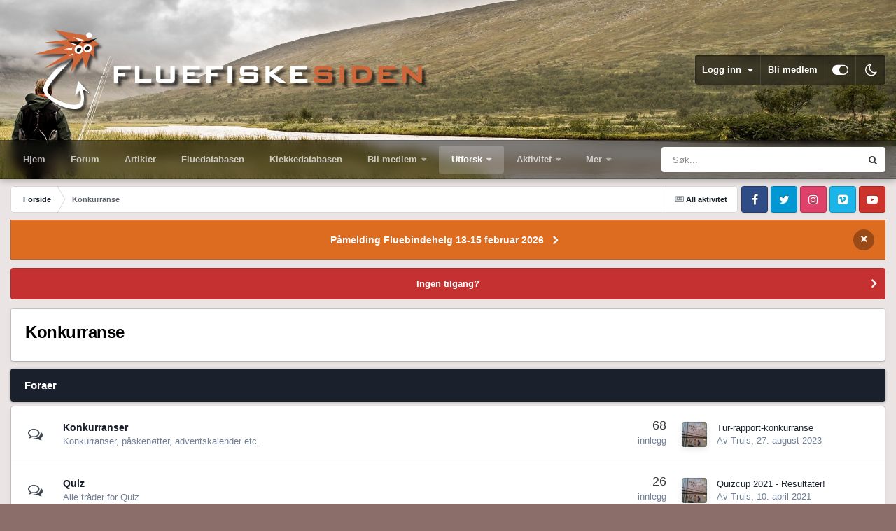

--- FILE ---
content_type: text/html;charset=UTF-8
request_url: https://www.fluefiskesiden.no/forum/index.php?/forum/68-konkurranse/
body_size: 12941
content:
<!DOCTYPE html>
<html id="focus" lang="nb-NO" dir="ltr" 
data-focus-guest
data-focus-group-id='2'
data-focus-theme-id='21'
data-focus-alt-theme='19'
data-focus-navigation='dropdown'

data-focus-bg='1'




data-focus-scheme='light'

data-focus-cookie='21'

data-focus-userlinks='border'
data-focus-post='margin'
data-focus-post-header='border-v'
data-focus-post-controls='transparent buttons'
data-focus-blocks='pages sectiontitle'
data-focus-ui="new-badge transparent-ficon guest-alert" data-globaltemplate="4.7.12">
	<head>
		<meta charset="utf-8">
        
		<title>Konkurranse - Fluefiskesiden</title>
		
			<!-- Global site tag (gtag.js) - Google Analytics -->
<script async src="https://www.googletagmanager.com/gtag/js?id=G-NBRY2EXZ0L"></script>
<script>
  window.dataLayer = window.dataLayer || [];
  function gtag(){dataLayer.push(arguments);}
  gtag('js', new Date());

  gtag('config', 'G-NBRY2EXZ0L');
</script>
<script>
  (function(i,s,o,g,r,a,m){i['GoogleAnalyticsObject']=r;i[r]=i[r]||function(){
  (i[r].q=i[r].q||[]).push(arguments)},i[r].l=1*new Date();a=s.createElement(o),
  m=s.getElementsByTagName(o)[0];a.async=1;a.src=g;m.parentNode.insertBefore(a,m)
  })(window,document,'script','https://www.google-analytics.com/analytics.js','ga');

  ga('create', 'UA-91339368-1', 'auto');
  ga('send', 'pageview');

</script>
		
		
		
		

	<meta name="viewport" content="width=device-width, initial-scale=1">


	
	
		<meta property="og:image" content="https://www.fluefiskesiden.no/forum/uploads/monthly_2018_10/iceland_n.jpg.6fa86a55d1cfd50a988856f982de0645.jpg">
	


	<meta name="twitter:card" content="summary_large_image" />




	
		
	

	
		
			
				<meta name="description" content="">
			
		
	

	
		
			
				<meta property="og:title" content="Konkurranse">
			
		
	

	
		
			
				<meta property="og:description" content="">
			
		
	

	
		
			
				<meta property="og:url" content="https://www.fluefiskesiden.no/forum/index.php?/forum/68-konkurranse/">
			
		
	

	
		
			
				<meta property="og:site_name" content="Fluefiskesiden">
			
		
	

	
		
			
				<meta property="og:locale" content="nb_NO">
			
		
	


	
		<link rel="canonical" href="https://www.fluefiskesiden.no/forum/index.php?/forum/68-konkurranse/" />
	

<link rel="alternate" type="application/rss+xml" title="Kjøp og salg" href="https://www.fluefiskesiden.no/forum/index.php?/rss/1-buy-and-sell.xml/" /><link rel="alternate" type="application/rss+xml" title="Fluebinding" href="https://www.fluefiskesiden.no/forum/index.php?/rss/3-fly-tying.xml/" /><link rel="alternate" type="application/rss+xml" title="Generelt" href="https://www.fluefiskesiden.no/forum/index.php?/rss/4-general.xml/" />



<link rel="manifest" href="https://www.fluefiskesiden.no/forum/index.php?/manifest.webmanifest/">
<meta name="msapplication-config" content="https://www.fluefiskesiden.no/forum/index.php?/browserconfig.xml/">
<meta name="msapplication-starturl" content="/">
<meta name="application-name" content="Fluefiskesiden">
<meta name="apple-mobile-web-app-title" content="Fluefiskesiden">

	<meta name="theme-color" content="#1e324a">






	

	
		
			<link rel="icon" sizes="36x36" href="https://www.fluefiskesiden.no/forum/uploads/monthly_2020_10/android-chrome-36x36.png?v=1711628648">
		
	

	
		
			<link rel="icon" sizes="48x48" href="https://www.fluefiskesiden.no/forum/uploads/monthly_2020_10/android-chrome-48x48.png?v=1711628648">
		
	

	
		
			<link rel="icon" sizes="72x72" href="https://www.fluefiskesiden.no/forum/uploads/monthly_2020_10/android-chrome-72x72.png?v=1711628648">
		
	

	
		
			<link rel="icon" sizes="96x96" href="https://www.fluefiskesiden.no/forum/uploads/monthly_2020_10/android-chrome-96x96.png?v=1711628648">
		
	

	
		
			<link rel="icon" sizes="144x144" href="https://www.fluefiskesiden.no/forum/uploads/monthly_2020_10/android-chrome-144x144.png?v=1711628648">
		
	

	
		
			<link rel="icon" sizes="192x192" href="https://www.fluefiskesiden.no/forum/uploads/monthly_2020_10/android-chrome-192x192.png?v=1711628648">
		
	

	
		
			<link rel="icon" sizes="256x256" href="https://www.fluefiskesiden.no/forum/uploads/monthly_2020_10/android-chrome-256x256.png?v=1711628648">
		
	

	
		
			<link rel="icon" sizes="384x384" href="https://www.fluefiskesiden.no/forum/uploads/monthly_2020_10/android-chrome-384x384.png?v=1711628648">
		
	

	
		
			<link rel="icon" sizes="512x512" href="https://www.fluefiskesiden.no/forum/uploads/monthly_2020_10/android-chrome-512x512.png?v=1711628648">
		
	

	
		
			<meta name="msapplication-square70x70logo" content="https://www.fluefiskesiden.no/forum/uploads/monthly_2020_10/msapplication-square70x70logo.png?v=1711628648"/>
		
	

	
		
			<meta name="msapplication-TileImage" content="https://www.fluefiskesiden.no/forum/uploads/monthly_2020_10/msapplication-TileImage.png?v=1711628648"/>
		
	

	
		
			<meta name="msapplication-square150x150logo" content="https://www.fluefiskesiden.no/forum/uploads/monthly_2020_10/msapplication-square150x150logo.png?v=1711628648"/>
		
	

	
		
			<meta name="msapplication-wide310x150logo" content="https://www.fluefiskesiden.no/forum/uploads/monthly_2020_10/msapplication-wide310x150logo.png?v=1711628648"/>
		
	

	
		
			<meta name="msapplication-square310x310logo" content="https://www.fluefiskesiden.no/forum/uploads/monthly_2020_10/msapplication-square310x310logo.png?v=1711628648"/>
		
	

	
		
			
				<link rel="apple-touch-icon" href="https://www.fluefiskesiden.no/forum/uploads/monthly_2020_10/apple-touch-icon-57x57.png?v=1711628648">
			
		
	

	
		
			
				<link rel="apple-touch-icon" sizes="60x60" href="https://www.fluefiskesiden.no/forum/uploads/monthly_2020_10/apple-touch-icon-60x60.png?v=1711628648">
			
		
	

	
		
			
				<link rel="apple-touch-icon" sizes="72x72" href="https://www.fluefiskesiden.no/forum/uploads/monthly_2020_10/apple-touch-icon-72x72.png?v=1711628648">
			
		
	

	
		
			
				<link rel="apple-touch-icon" sizes="76x76" href="https://www.fluefiskesiden.no/forum/uploads/monthly_2020_10/apple-touch-icon-76x76.png?v=1711628648">
			
		
	

	
		
			
				<link rel="apple-touch-icon" sizes="114x114" href="https://www.fluefiskesiden.no/forum/uploads/monthly_2020_10/apple-touch-icon-114x114.png?v=1711628648">
			
		
	

	
		
			
				<link rel="apple-touch-icon" sizes="120x120" href="https://www.fluefiskesiden.no/forum/uploads/monthly_2020_10/apple-touch-icon-120x120.png?v=1711628648">
			
		
	

	
		
			
				<link rel="apple-touch-icon" sizes="144x144" href="https://www.fluefiskesiden.no/forum/uploads/monthly_2020_10/apple-touch-icon-144x144.png?v=1711628648">
			
		
	

	
		
			
				<link rel="apple-touch-icon" sizes="152x152" href="https://www.fluefiskesiden.no/forum/uploads/monthly_2020_10/apple-touch-icon-152x152.png?v=1711628648">
			
		
	

	
		
			
				<link rel="apple-touch-icon" sizes="180x180" href="https://www.fluefiskesiden.no/forum/uploads/monthly_2020_10/apple-touch-icon-180x180.png?v=1711628648">
			
		
	





<link rel="preload" href="//www.fluefiskesiden.no/forum/applications/core/interface/font/fontawesome-webfont.woff2?v=4.7.0" as="font" crossorigin="anonymous">
		




	<link rel='stylesheet' href='https://www.fluefiskesiden.no/forum/uploads/css_built_21/341e4a57816af3ba440d891ca87450ff_framework.css?v=2c996e2bd31749533483' media='all'>

	<link rel='stylesheet' href='https://www.fluefiskesiden.no/forum/uploads/css_built_21/05e81b71abe4f22d6eb8d1a929494829_responsive.css?v=2c996e2bd31749533483' media='all'>

	<link rel='stylesheet' href='https://www.fluefiskesiden.no/forum/uploads/css_built_21/20446cf2d164adcc029377cb04d43d17_flags.css?v=2c996e2bd31749533483' media='all'>

	<link rel='stylesheet' href='https://www.fluefiskesiden.no/forum/uploads/css_built_21/976820c38c5bcaf9bf7b6a8dc898910b_videobox.css?v=2c996e2bd31749533483' media='all'>

	<link rel='stylesheet' href='https://www.fluefiskesiden.no/forum/uploads/css_built_21/90eb5adf50a8c640f633d47fd7eb1778_core.css?v=2c996e2bd31749533483' media='all'>

	<link rel='stylesheet' href='https://www.fluefiskesiden.no/forum/uploads/css_built_21/5a0da001ccc2200dc5625c3f3934497d_core_responsive.css?v=2c996e2bd31749533483' media='all'>

	<link rel='stylesheet' href='https://www.fluefiskesiden.no/forum/uploads/css_built_21/62e269ced0fdab7e30e026f1d30ae516_forums.css?v=2c996e2bd31749533483' media='all'>

	<link rel='stylesheet' href='https://www.fluefiskesiden.no/forum/uploads/css_built_21/76e62c573090645fb99a15a363d8620e_forums_responsive.css?v=2c996e2bd31749533483' media='all'>





<link rel='stylesheet' href='https://www.fluefiskesiden.no/forum/uploads/css_built_21/258adbb6e4f3e83cd3b355f84e3fa002_custom.css?v=2c996e2bd31749533483' media='all'>




		
<script type='text/javascript'>
var focusHtml = document.getElementById('focus');
var cookieId = focusHtml.getAttribute('data-focus-cookie');

//	['setting-name', enabled-by-default, has-toggle]
var focusSettings = [
	
 ['sticky-header', 1, 1],
	['mobile-footer', 1, 1],
	['fluid', 0, 1],
	['larger-font-size', 0, 1],
	['sticky-author-panel', 0, 1],
	['sticky-sidebar', 0, 1],
	['flip-sidebar', 0, 1],
	
	
]; 
for(var i = 0; i < focusSettings.length; i++) {
	var settingName = focusSettings[i][0];
	var isDefault = focusSettings[i][1];
	var allowToggle = focusSettings[i][2];
	if(allowToggle){
		var choice = localStorage.getItem(settingName);
		if( (choice === '1') || (!choice && (isDefault)) ){
			focusHtml.classList.add('enable--' + settingName + '');
		}
	} else if(isDefault){
		focusHtml.classList.add('enable--' + settingName + '');
	}
}


</script>

 
		
		
		

	
	<link rel='shortcut icon' href='https://www.fluefiskesiden.no/forum/uploads/monthly_2018_10/cropped-FFSfavicon-32x32.ico.71742e7b88d96280469e3c9ed97b65d8.ico.e309813a8d6a465c40137bfffbab2aef.ico' type="image/x-icon">

		
 
	</head>
	<body class="ipsApp ipsApp_front ipsJS_none ipsClearfix" data-controller="core.front.core.app"  data-message=""  data-pageapp="forums" data-pagelocation="front" data-pagemodule="forums" data-pagecontroller="forums" data-pageid="68"   >
		
        

        

		<a href="#ipsLayout_mainArea" class="ipsHide" title="Gå til hovedinnholdet på denne siden" accesskey="m">Gå til innhold</a>
			
<div class='focus-mobile-search'>
	<div class='focus-mobile-search__close' data-class='display--focus-mobile-search'><i class="fa fa-times" aria-hidden="true"></i></div>
</div>
			<div class="background-overlay">
      			<div class="header-wrap focus-sticky-header">
                  	
<ul id='elMobileNav' class='ipsResponsive_hideDesktop' data-controller='core.front.core.mobileNav'>
	
		
			<li id='elMobileBreadcrumb'>
				<a href='https://www.fluefiskesiden.no/forum/'>
					<span>Forside</span>
				</a>
			</li>
		
	
  
	<li class='elMobileNav__home'>
		<a href='https://www.fluefiskesiden.no/forum/'><i class="fa fa-home" aria-hidden="true"></i></a>
	</li>
	
	
	<li >
		<a data-action="defaultStream" href='https://www.fluefiskesiden.no/forum/index.php?/discover/'><i class="fa fa-newspaper-o" aria-hidden="true"></i></a>
	</li>

	

	
		<li class='ipsJS_show'>
			<a href='https://www.fluefiskesiden.no/forum/index.php?/search/' data-class='display--focus-mobile-search'><i class='fa fa-search'></i></a>
		</li>
	

	
<li data-focus-editor>
	<a href='#'>
		<i class='fa fa-toggle-on'></i>
	</a>
</li>
<li data-focus-toggle-theme>
	<a href='#'>
		<i class='fa'></i>
	</a>
</li>
  	
	<li data-ipsDrawer data-ipsDrawer-drawerElem='#elMobileDrawer'>
		<a href='#' >
			
			
				
			
			
			
			<i class='fa fa-navicon'></i>
		</a>
	</li>
</ul>
					<div id="ipsLayout_header">
						<header class="focus-header">
							<div class="ipsLayout_container">
								<div class="focus-header-align">
									
<a class='focus-logo' href='https://www.fluefiskesiden.no/forum/' accesskey='1'>
	
		
		<span class='focus-logo__image'>
			<img src="https://www.fluefiskesiden.no/forum/uploads/monthly_2023_10/ffslogotrans2.png.9c8d72f6e227c5a83c6fb25dfccf7cfd.png" alt='Fluefiskesiden'>
		</span>
		
			<!-- <span class='focus-logo__text'>
				<span class='focus-logo__name'>Fluefiskesiden</span>
				<span class='focus-logo__slogan'>For hele Norge</span>
			</span> -->
		
	
</a>
									
										<div class="focus-user">

	<ul id="elUserNav" class="ipsList_inline cSignedOut ipsResponsive_showDesktop">
		
		
		
		
			
				
	


	<li class='cUserNav_icon ipsHide' id='elCart_container'></li>
	<li class='elUserNav_sep ipsHide' id='elCart_sep'></li>

<li id="elSignInLink">
					<a href="https://www.fluefiskesiden.no/forum/index.php?/login/" data-ipsmenu-closeonclick="false" data-ipsmenu id="elUserSignIn">
						Logg inn  <i class="fa fa-caret-down"></i>
					</a>
					
<div id='elUserSignIn_menu' class='ipsMenu ipsMenu_auto ipsHide'>
	<form accept-charset='utf-8' method='post' action='https://www.fluefiskesiden.no/forum/index.php?/login/'>
		<input type="hidden" name="csrfKey" value="3e8643d55ee996c3bcf6078ee80bc116">
		<input type="hidden" name="ref" value="aHR0cHM6Ly93d3cuZmx1ZWZpc2tlc2lkZW4ubm8vZm9ydW0vaW5kZXgucGhwPy9mb3J1bS82OC1rb25rdXJyYW5zZS8=">
		<div data-role="loginForm">
			
			
			
				<div class='ipsColumns ipsColumns_noSpacing'>
					<div class='ipsColumn ipsColumn_wide' id='elUserSignIn_internal'>
						
<div class="ipsPad ipsForm ipsForm_vertical">
	<h4 class="ipsType_sectionHead">Logg inn</h4>
	<br><br>
	<ul class='ipsList_reset'>
		<li class="ipsFieldRow ipsFieldRow_noLabel ipsFieldRow_fullWidth">
			
			
				<input type="text" placeholder="Visningsnavn eller e-postadresse" name="auth" autocomplete="email">
			
		</li>
		<li class="ipsFieldRow ipsFieldRow_noLabel ipsFieldRow_fullWidth">
			<input type="password" placeholder="Passord" name="password" autocomplete="current-password">
		</li>
		<li class="ipsFieldRow ipsFieldRow_checkbox ipsClearfix">
			<span class="ipsCustomInput">
				<input type="checkbox" name="remember_me" id="remember_me_checkbox" value="1" checked aria-checked="true">
				<span></span>
			</span>
			<div class="ipsFieldRow_content">
				<label class="ipsFieldRow_label" for="remember_me_checkbox">Husk meg</label>
				<span class="ipsFieldRow_desc">Anbefales ikke for PC/nettbrett/mobil ol. som brukes av mange</span>
			</div>
		</li>
		<li class="ipsFieldRow ipsFieldRow_fullWidth">
			<button type="submit" name="_processLogin" value="usernamepassword" class="ipsButton ipsButton_primary ipsButton_small" id="elSignIn_submit">Logg inn</button>
			
				<p class="ipsType_right ipsType_small">
					
						<a href='https://www.fluefiskesiden.no/forum/index.php?/lostpassword/' data-ipsDialog data-ipsDialog-title='Glemt passord?'>
					
					Glemt passord?</a>
				</p>
			
		</li>
	</ul>
</div>
					</div>
					<div class='ipsColumn ipsColumn_wide'>
						<div class='ipsPadding' id='elUserSignIn_external'>
							<div class='ipsAreaBackground_light ipsPadding:half'>
								
								
									<div class='ipsType_center ipsMargin_top:half'>
										

<button type="submit" name="_processLogin" value="2" class='ipsButton ipsButton_verySmall ipsButton_fullWidth ipsSocial ipsSocial_facebook' style="background-color: #3a579a">
	
		<span class='ipsSocial_icon'>
			
				<i class='fa fa-facebook-official'></i>
			
		</span>
		<span class='ipsSocial_text'>Logg inn med Facebook</span>
	
</button>
									</div>
								
							</div>
						</div>
					</div>
				</div>
			
		</div>
	</form>
</div>
				</li>
			
		
		
			<li>
				
					<a href="https://www.fluefiskesiden.no/forum/index.php?/register/"  id="elRegisterButton">Bli medlem</a>
				
			</li>
		
		
<li class='elUserNav_sep'></li>
<li class='cUserNav_icon ipsJS_show' data-focus-editor>
	<a href='#' data-ipsTooltip>
		<i class='fa fa-toggle-on'></i>
	</a>
</li>
<li class='cUserNav_icon ipsJS_show' data-focus-toggle-theme>
	<a href='#' data-ipsTooltip>
		<i class='fa'></i>
	</a>
</li>

 
	</ul>
</div>
									
								</div>
							</div>
						</header>
						<div class="focus-nav-bar">
							<div class="secondary-header-align ipsLayout_container ipsFlex ipsFlex-jc:between ipsFlex-ai:center">
								<div class="focus-nav">

	<nav  class=' ipsResponsive_showDesktop'>
		<div class='ipsNavBar_primary ipsNavBar_primary--loading ipsLayout_container '>
			<ul data-role="primaryNavBar" class='ipsClearfix'>
				


	
		
		
		<li  id='elNavSecondary_21' data-role="navBarItem" data-navApp="core" data-navExt="CustomItem">
			
			
				<a href="https://www.fluefiskesiden.no/"  data-navItem-id="21" >
					Hjem<span class='ipsNavBar_active__identifier'></span>
				</a>
			
			
		</li>
	
	

	
		
		
		<li  id='elNavSecondary_20' data-role="navBarItem" data-navApp="core" data-navExt="CustomItem">
			
			
				<a href="https://www.fluefiskesiden.no/forum"  data-navItem-id="20" >
					Forum<span class='ipsNavBar_active__identifier'></span>
				</a>
			
			
		</li>
	
	

	
		
		
		<li  id='elNavSecondary_16' data-role="navBarItem" data-navApp="cms" data-navExt="Pages">
			
			
				<a href="https://www.fluefiskesiden.no/forum/index.php?/artikler/"  data-navItem-id="16" >
					Artikler<span class='ipsNavBar_active__identifier'></span>
				</a>
			
			
		</li>
	
	

	
		
		
		<li  id='elNavSecondary_49' data-role="navBarItem" data-navApp="cms" data-navExt="Pages">
			
			
				<a href="https://www.fluefiskesiden.no/forum/index.php?/fluedatabasen/"  data-navItem-id="49" >
					Fluedatabasen<span class='ipsNavBar_active__identifier'></span>
				</a>
			
			
		</li>
	
	

	
		
		
		<li  id='elNavSecondary_22' data-role="navBarItem" data-navApp="cms" data-navExt="Pages">
			
			
				<a href="https://www.fluefiskesiden.no/forum/index.php?/klekkedatabasen/"  data-navItem-id="22" >
					Klekkedatabasen<span class='ipsNavBar_active__identifier'></span>
				</a>
			
			
		</li>
	
	

	
		
		
		<li  id='elNavSecondary_19' data-role="navBarItem" data-navApp="core" data-navExt="CustomItem">
			
			
				<a href="https://www.fluefiskesiden.no/forum/index.php?/informasjon/medlemskap-i-norske-fluefiskere-r1/"  data-navItem-id="19" >
					Bli medlem<span class='ipsNavBar_active__identifier'></span>
				</a>
			
			
				<ul class='ipsNavBar_secondary ipsHide' data-role='secondaryNavBar'>
					


	
		
		
		<li  id='elNavSecondary_39' data-role="navBarItem" data-navApp="core" data-navExt="CustomItem">
			
			
				<a href="https://www.fluefiskesiden.no/forum/index.php?/store/product/1-kontingent-1-%C3%A5r/"  data-navItem-id="39" >
					Betale kontingent<span class='ipsNavBar_active__identifier'></span>
				</a>
			
			
		</li>
	
	

					<li class='ipsHide' id='elNavigationMore_19' data-role='navMore'>
						<a href='#' data-ipsMenu data-ipsMenu-appendTo='#elNavigationMore_19' id='elNavigationMore_19_dropdown'>Mer <i class='fa fa-caret-down'></i></a>
						<ul class='ipsHide ipsMenu ipsMenu_auto' id='elNavigationMore_19_dropdown_menu' data-role='moreDropdown'></ul>
					</li>
				</ul>
			
		</li>
	
	

	
		
		
			
		
		<li class='ipsNavBar_active' data-active id='elNavSecondary_1' data-role="navBarItem" data-navApp="core" data-navExt="CustomItem">
			
			
				<a href="https://www.fluefiskesiden.no/forum/"  data-navItem-id="1" data-navDefault>
					Utforsk<span class='ipsNavBar_active__identifier'></span>
				</a>
			
			
				<ul class='ipsNavBar_secondary ' data-role='secondaryNavBar'>
					


	
		
		
			
		
		<li class='ipsNavBar_active' data-active id='elNavSecondary_8' data-role="navBarItem" data-navApp="forums" data-navExt="Forums">
			
			
				<a href="https://www.fluefiskesiden.no/forum/index.php"  data-navItem-id="8" data-navDefault>
					Forum<span class='ipsNavBar_active__identifier'></span>
				</a>
			
			
		</li>
	
	

	
		
		
		<li  id='elNavSecondary_10' data-role="navBarItem" data-navApp="calendar" data-navExt="Calendar">
			
			
				<a href="https://www.fluefiskesiden.no/forum/index.php?/events/"  data-navItem-id="10" >
					Hendelser<span class='ipsNavBar_active__identifier'></span>
				</a>
			
			
		</li>
	
	

	
		
		
		<li  id='elNavSecondary_11' data-role="navBarItem" data-navApp="core" data-navExt="Guidelines">
			
			
				<a href="https://www.fluefiskesiden.no/forum/index.php?/guidelines/"  data-navItem-id="11" >
					Retningslinjer<span class='ipsNavBar_active__identifier'></span>
				</a>
			
			
		</li>
	
	

	
		
		
		<li  id='elNavSecondary_12' data-role="navBarItem" data-navApp="core" data-navExt="StaffDirectory">
			
			
				<a href="https://www.fluefiskesiden.no/forum/index.php?/staff/"  data-navItem-id="12" >
					Medarbeidere<span class='ipsNavBar_active__identifier'></span>
				</a>
			
			
		</li>
	
	

	
		
		
		<li  id='elNavSecondary_13' data-role="navBarItem" data-navApp="core" data-navExt="OnlineUsers">
			
			
				<a href="https://www.fluefiskesiden.no/forum/index.php?/online/"  data-navItem-id="13" >
					Påloggede medlemmer<span class='ipsNavBar_active__identifier'></span>
				</a>
			
			
		</li>
	
	

	
		
		
		<li  id='elNavSecondary_14' data-role="navBarItem" data-navApp="core" data-navExt="Leaderboard">
			
			
				<a href="https://www.fluefiskesiden.no/forum/index.php?/leaderboard/"  data-navItem-id="14" >
					Vinnerliste<span class='ipsNavBar_active__identifier'></span>
				</a>
			
			
		</li>
	
	

					<li class='ipsHide' id='elNavigationMore_1' data-role='navMore'>
						<a href='#' data-ipsMenu data-ipsMenu-appendTo='#elNavigationMore_1' id='elNavigationMore_1_dropdown'>Mer <i class='fa fa-caret-down'></i></a>
						<ul class='ipsHide ipsMenu ipsMenu_auto' id='elNavigationMore_1_dropdown_menu' data-role='moreDropdown'></ul>
					</li>
				</ul>
			
		</li>
	
	

	
		
		
		<li  id='elNavSecondary_2' data-role="navBarItem" data-navApp="core" data-navExt="CustomItem">
			
			
				<a href="https://www.fluefiskesiden.no/forum/index.php?/discover/"  data-navItem-id="2" >
					Aktivitet<span class='ipsNavBar_active__identifier'></span>
				</a>
			
			
				<ul class='ipsNavBar_secondary ipsHide' data-role='secondaryNavBar'>
					


	
		
		
		<li  id='elNavSecondary_3' data-role="navBarItem" data-navApp="core" data-navExt="AllActivity">
			
			
				<a href="https://www.fluefiskesiden.no/forum/index.php?/discover/"  data-navItem-id="3" >
					All aktivitet<span class='ipsNavBar_active__identifier'></span>
				</a>
			
			
		</li>
	
	

	
	

	
	

	
	

	
		
		
		<li  id='elNavSecondary_7' data-role="navBarItem" data-navApp="core" data-navExt="Search">
			
			
				<a href="https://www.fluefiskesiden.no/forum/index.php?/search/"  data-navItem-id="7" >
					Søk<span class='ipsNavBar_active__identifier'></span>
				</a>
			
			
		</li>
	
	

					<li class='ipsHide' id='elNavigationMore_2' data-role='navMore'>
						<a href='#' data-ipsMenu data-ipsMenu-appendTo='#elNavigationMore_2' id='elNavigationMore_2_dropdown'>Mer <i class='fa fa-caret-down'></i></a>
						<ul class='ipsHide ipsMenu ipsMenu_auto' id='elNavigationMore_2_dropdown_menu' data-role='moreDropdown'></ul>
					</li>
				</ul>
			
		</li>
	
	

	
		
		
		<li  id='elNavSecondary_23' data-role="navBarItem" data-navApp="nexus" data-navExt="Store">
			
			
				<a href="https://www.fluefiskesiden.no/forum/index.php?/store/"  data-navItem-id="23" >
					Nettbutikk<span class='ipsNavBar_active__identifier'></span>
				</a>
			
			
				<ul class='ipsNavBar_secondary ipsHide' data-role='secondaryNavBar'>
					


	
	

	
	

	
	

	
	

					<li class='ipsHide' id='elNavigationMore_23' data-role='navMore'>
						<a href='#' data-ipsMenu data-ipsMenu-appendTo='#elNavigationMore_23' id='elNavigationMore_23_dropdown'>Mer <i class='fa fa-caret-down'></i></a>
						<ul class='ipsHide ipsMenu ipsMenu_auto' id='elNavigationMore_23_dropdown_menu' data-role='moreDropdown'></ul>
					</li>
				</ul>
			
		</li>
	
	

	
		
		
		<li  id='elNavSecondary_35' data-role="navBarItem" data-navApp="core" data-navExt="CustomItem">
			
			
				<a href="https://www.fluefiskesiden.no/forum/index.php?/support/"  data-navItem-id="35" >
					Support<span class='ipsNavBar_active__identifier'></span>
				</a>
			
			
				<ul class='ipsNavBar_secondary ipsHide' data-role='secondaryNavBar'>
					


	
	

	
	

					<li class='ipsHide' id='elNavigationMore_35' data-role='navMore'>
						<a href='#' data-ipsMenu data-ipsMenu-appendTo='#elNavigationMore_35' id='elNavigationMore_35_dropdown'>Mer <i class='fa fa-caret-down'></i></a>
						<ul class='ipsHide ipsMenu ipsMenu_auto' id='elNavigationMore_35_dropdown_menu' data-role='moreDropdown'></ul>
					</li>
				</ul>
			
		</li>
	
	

	
	

	
	

	
	

	
	

	
		
		
		<li  id='elNavSecondary_48' data-role="navBarItem" data-navApp="blog" data-navExt="Blogs">
			
			
				<a href="https://www.fluefiskesiden.no/forum/index.php?/blogs/"  data-navItem-id="48" >
					Blogger<span class='ipsNavBar_active__identifier'></span>
				</a>
			
			
		</li>
	
	

	
		
		
		<li  id='elNavSecondary_50' data-role="navBarItem" data-navApp="videobox" data-navExt="Videobox">
			
			
				<a href="https://www.fluefiskesiden.no/forum/index.php?/video/"  data-navItem-id="50" >
					Videoer<span class='ipsNavBar_active__identifier'></span>
				</a>
			
			
		</li>
	
	

	
		
		
		<li  id='elNavSecondary_51' data-role="navBarItem" data-navApp="quizzes" data-navExt="quizzes">
			
			
				<a href="https://www.fluefiskesiden.no/forum/index.php?/quizzes/"  data-navItem-id="51" >
					Quizzes<span class='ipsNavBar_active__identifier'></span>
				</a>
			
			
		</li>
	
	

				
				<li class="focus-nav__more focus-nav__more--hidden">
					<a href="#"> Mer <span class='ipsNavBar_active__identifier'></span></a>
					<ul class='ipsNavBar_secondary'></ul>
				</li>
				
			</ul>
			

	<div id="elSearchWrapper">
		<div id='elSearch' data-controller="core.front.core.quickSearch">
			<form accept-charset='utf-8' action='//www.fluefiskesiden.no/forum/index.php?/search/&amp;do=quicksearch' method='post'>
                <input type='search' id='elSearchField' placeholder='Søk...' name='q' autocomplete='off' aria-label='Søk'>
                <details class='cSearchFilter'>
                    <summary class='cSearchFilter__text'></summary>
                    <ul class='cSearchFilter__menu'>
                        
                        <li><label><input type="radio" name="type" value="all" ><span class='cSearchFilter__menuText'>Alle steder</span></label></li>
                        
                            
                                <li><label><input type="radio" name="type" value='contextual_{&quot;type&quot;:&quot;forums_topic&quot;,&quot;nodes&quot;:68}' checked><span class='cSearchFilter__menuText'>Denne kategorien</span></label></li>
                            
                        
                        
                            <li><label><input type="radio" name="type" value="core_statuses_status"><span class='cSearchFilter__menuText'>Statusoppdateringer</span></label></li>
                        
                            <li><label><input type="radio" name="type" value="forums_topic"><span class='cSearchFilter__menuText'>Emner</span></label></li>
                        
                            <li><label><input type="radio" name="type" value="calendar_event"><span class='cSearchFilter__menuText'>Kalenderhendelser</span></label></li>
                        
                            <li><label><input type="radio" name="type" value="nexus_package_item"><span class='cSearchFilter__menuText'>Produkter</span></label></li>
                        
                            <li><label><input type="radio" name="type" value="cms_pages_pageitem"><span class='cSearchFilter__menuText'>Sider</span></label></li>
                        
                            <li><label><input type="radio" name="type" value="cms_records5"><span class='cSearchFilter__menuText'>Fluer</span></label></li>
                        
                            <li><label><input type="radio" name="type" value="cms_records6"><span class='cSearchFilter__menuText'>Byttedyr</span></label></li>
                        
                            <li><label><input type="radio" name="type" value="cms_records1"><span class='cSearchFilter__menuText'>Articles</span></label></li>
                        
                            <li><label><input type="radio" name="type" value="cms_records2"><span class='cSearchFilter__menuText'>Oppføringer</span></label></li>
                        
                            <li><label><input type="radio" name="type" value="blog_entry"><span class='cSearchFilter__menuText'>Blogginnlegg</span></label></li>
                        
                            <li><label><input type="radio" name="type" value="videobox_video"><span class='cSearchFilter__menuText'>Videoer</span></label></li>
                        
                            <li><label><input type="radio" name="type" value="quizzes_quiz"><span class='cSearchFilter__menuText'>Quizzes</span></label></li>
                        
                            <li><label><input type="radio" name="type" value="core_members"><span class='cSearchFilter__menuText'>Medlemmer</span></label></li>
                        
                    </ul>
                </details>
				<button class='cSearchSubmit' type="submit" aria-label='Søk'><i class="fa fa-search"></i></button>
			</form>
		</div>
	</div>

		</div>
	</nav>
</div>
								
									<div class="focus-search"></div>
								
							</div>
						</div>
					</div>
				</div>
		<main id="ipsLayout_body" class="ipsLayout_container">
			<div class="focus-content">
				<div class="focus-content-padding">
					<div id="ipsLayout_contentArea">
						<div class="focus-precontent">
							<div class="focus-breadcrumb">
								
<nav class='ipsBreadcrumb ipsBreadcrumb_top ipsFaded_withHover'>
	

	<ul class='ipsList_inline ipsPos_right'>
		
		<li >
			<a data-action="defaultStream" class='ipsType_light '  href='https://www.fluefiskesiden.no/forum/index.php?/discover/'><i class="fa fa-newspaper-o" aria-hidden="true"></i> <span>All aktivitet</span></a>
		</li>
		
	</ul>

	<ul data-role="breadcrumbList">
		<li>
			<a title="Forside" href='https://www.fluefiskesiden.no/forum/'>
				<span>Forside <i class='fa fa-angle-right'></i></span>
			</a>
		</li>
		
		
			<li>
				
					Konkurranse
				
			</li>
		
	</ul>
</nav>
								

<ul class='focus-social focus-social--iconOnly'>
	<li><a href='https://www.facebook.com/fluefiskesiden.no/' target="_blank" rel="noopener"><span>Facebook</span></a></li>
<li><a href='https://twitter.com/fluefiskesiden' target="_blank" rel="noopener"><span>Twitter</span></a></li>
<li><a href='https://www.instagram.com/fluefiskesiden.no/' target="_blank" rel="noopener"><span>Instagram</span></a></li>
<li><a href='https://vimeo.com/user65097080' target="_blank" rel="noopener"><span>Vimeo</span></a></li>
<li><a href='https://www.youtube.com/channel/UCN278_3jHtiFpWClBILIFNA' target="_blank" rel="noopener"><span>Youtube</span></a></li>
</ul>

							</div>
						</div>
						



<div class='cAnnouncements' data-controller="core.front.core.announcementBanner" >
	
	<div class='cAnnouncementPageTop ipsJS_hide ipsAnnouncement ipsMessage_warning' data-announcementId="24">
        
        <a href='https://www.fluefiskesiden.no/forum/index.php?/topic/31907-invitasjon-til-fluebindehelg-13-15-februar-2026' target="_blank" rel='noopener'>Påmelding Fluebindehelg 13-15 februar 2026</a>
        

		<a href='#' data-role="dismissAnnouncement">×</a>
	</div>
	
</div>




						<div id="ipsLayout_contentWrapper">
							
							<div id="ipsLayout_mainArea">
								
								
								
								
								

	


	<div class='cAnnouncementsContent'>
		
		<div class='cAnnouncementContentTop ipsAnnouncement ipsMessage_error ipsType_center'>
            
			<a href='https://www.fluefiskesiden.no/forum/index.php?/announcement/4-ingen-tilgang/' data-ipsDialog data-ipsDialog-title="Ingen tilgang?">Ingen tilgang?</a>
            
		</div>
		
	</div>



								




	
	<div class="ipsPageHeader  ipsBox ipsResponsive_pull ipsPadding ipsClearfix" >
		<header>
			
			<h1 class="ipsType_pageTitle">Konkurranse</h1>
			
				



<div class='ipsType_richText ipsType_normal' data-controller='core.front.core.lightboxedImages' >

</div>

			
			
			
		</header>
	</div>
	
	
		<div class='ipsList_reset cForumList ipsBox ipsSpacer_bottom ipsResponsive_pull' data-controller='core.global.core.table, forums.front.forum.forumList' data-baseURL=''>
			<h2 class='ipsType_sectionTitle ipsType_reset'>Foraer</h2>
			
				<ol class="ipsDataList ipsDataList_zebra ipsDataList_large ipsAreaBackground_reset">
					
						



	<li class="cForumRow ipsDataItem ipsDataItem_responsivePhoto  ipsClearfix" data-forumID="63">
		<div class="ipsDataItem_icon ipsDataItem_category">
			
			
			
				
					
						<span class='ipsItemStatus ipsItemStatus_large cForumIcon_normal ipsItemStatus_read' 



>
							<i class="fa fa-comments"></i>
						</span>
					
				
			
		</div>
		<div class="ipsDataItem_main">
			<h4 class="ipsDataItem_title ipsType_break">
				
					<a href="https://www.fluefiskesiden.no/forum/index.php?/forum/63-konkurranser/">Konkurranser</a>
				
				
			</h4>
			
			
				



<div class='ipsType_richText ipsDataItem_meta ipsContained' data-controller='core.front.core.lightboxedImages' >
<p>Konkurranser, påskenøtter, adventskalender etc.</p>
</div>

			
		</div>
		
			<div class="ipsDataItem_stats ipsDataItem_statsLarge">
				
					<dl>
						
						<dt class="ipsDataItem_stats_number">68</dt>
						<dd class="ipsDataItem_stats_type ipsType_light">innlegg</dd>
					</dl>
				
				
			</div>
			<ul class="ipsDataItem_lastPoster ipsDataItem_withPhoto">
				
					<li>


	<a href="https://www.fluefiskesiden.no/forum/index.php?/profile/2542-truls/" rel="nofollow" data-ipsHover data-ipsHover-width="370" data-ipsHover-target="https://www.fluefiskesiden.no/forum/index.php?/profile/2542-truls/&amp;do=hovercard" class="ipsUserPhoto ipsUserPhoto_tiny" title="Gå til Truls sin profil">
		<img src='https://www.fluefiskesiden.no/forum/uploads/monthly_2017_02/mms_img549356150.thumb.jpg.5e098ed961f1b957e2eef0f26277fcd7.jpg' alt='Truls' loading="lazy">
	</a>
</li>
					<li class='ipsDataItem_lastPoster__title'><a href="https://www.fluefiskesiden.no/forum/index.php?/topic/31721-tur-rapport-konkurranse/" title='Tur-rapport-konkurranse'>Tur-rapport-konkurranse</a></li>
					<li class='ipsType_light ipsType_blendLinks'>
						
							Av 


<a href='https://www.fluefiskesiden.no/forum/index.php?/profile/2542-truls/' rel="nofollow" data-ipsHover data-ipsHover-width='370' data-ipsHover-target='https://www.fluefiskesiden.no/forum/index.php?/profile/2542-truls/&amp;do=hovercard&amp;referrer=https%253A%252F%252Fwww.fluefiskesiden.no%252Fforum%252Findex.php%253F%252Fforum%252F68-konkurranse%252F' title="Gå til Truls sin profil" class="ipsType_break">Truls</a>, 
						
						
							<a href='https://www.fluefiskesiden.no/forum/index.php?/topic/31721-tur-rapport-konkurranse/' title='Gå til siste innlegg'><time datetime='2023-08-27T17:28:30Z' title='27. aug. 2023 17:28' data-short='2 år'>27. august 2023</time></a>
						
					</li>
				
			</ul>	
		
		
	</li>

					
						



	<li class="cForumRow ipsDataItem ipsDataItem_responsivePhoto  ipsClearfix" data-forumID="69">
		<div class="ipsDataItem_icon ipsDataItem_category">
			
			
			
				
					
						<span class='ipsItemStatus ipsItemStatus_large cForumIcon_normal ipsItemStatus_read' 



>
							<i class="fa fa-comments"></i>
						</span>
					
				
			
		</div>
		<div class="ipsDataItem_main">
			<h4 class="ipsDataItem_title ipsType_break">
				
					<a href="https://www.fluefiskesiden.no/forum/index.php?/forum/69-quiz/">Quiz</a>
				
				
			</h4>
			
			
				



<div class='ipsType_richText ipsDataItem_meta ipsContained' data-controller='core.front.core.lightboxedImages' >
<p>
	Alle tråder for Quiz
</p>
</div>

			
		</div>
		
			<div class="ipsDataItem_stats ipsDataItem_statsLarge">
				
					<dl>
						
						<dt class="ipsDataItem_stats_number">26</dt>
						<dd class="ipsDataItem_stats_type ipsType_light">innlegg</dd>
					</dl>
				
				
			</div>
			<ul class="ipsDataItem_lastPoster ipsDataItem_withPhoto">
				
					<li>


	<a href="https://www.fluefiskesiden.no/forum/index.php?/profile/2542-truls/" rel="nofollow" data-ipsHover data-ipsHover-width="370" data-ipsHover-target="https://www.fluefiskesiden.no/forum/index.php?/profile/2542-truls/&amp;do=hovercard" class="ipsUserPhoto ipsUserPhoto_tiny" title="Gå til Truls sin profil">
		<img src='https://www.fluefiskesiden.no/forum/uploads/monthly_2017_02/mms_img549356150.thumb.jpg.5e098ed961f1b957e2eef0f26277fcd7.jpg' alt='Truls' loading="lazy">
	</a>
</li>
					<li class='ipsDataItem_lastPoster__title'><a href="https://www.fluefiskesiden.no/forum/index.php?/topic/30346-quizcup-2021-resultater/" title='Quizcup 2021 - Resultater!'>Quizcup 2021 - Resultater!</a></li>
					<li class='ipsType_light ipsType_blendLinks'>
						
							Av 


<a href='https://www.fluefiskesiden.no/forum/index.php?/profile/2542-truls/' rel="nofollow" data-ipsHover data-ipsHover-width='370' data-ipsHover-target='https://www.fluefiskesiden.no/forum/index.php?/profile/2542-truls/&amp;do=hovercard&amp;referrer=https%253A%252F%252Fwww.fluefiskesiden.no%252Fforum%252Findex.php%253F%252Fforum%252F68-konkurranse%252F' title="Gå til Truls sin profil" class="ipsType_break">Truls</a>, 
						
						
							<a href='https://www.fluefiskesiden.no/forum/index.php?/topic/30346-quizcup-2021-resultater/' title='Gå til siste innlegg'><time datetime='2021-04-10T08:52:09Z' title='10. april 2021 08:52' data-short='4 år'>10. april 2021</time></a>
						
					</li>
				
			</ul>	
		
		
	</li>

					
				</ol>
							
		</div>
	

<div data-controller='forums.front.forum.forumPage'>
	<ul class="ipsToolList ipsToolList_horizontal ipsSpacer_both">
		



	</ul>
	
</div>



								


							</div>
							


						</div>
					</div>
					
				</div>
				

				
<nav class='ipsBreadcrumb ipsBreadcrumb_bottom ipsFaded_withHover'>
	
		


	<a href='#' id='elRSS' class='ipsPos_right ipsType_large' title='Tilgjengelige RSS-strømmer' data-ipsTooltip data-ipsMenu data-ipsMenu-above><i class='fa fa-rss-square'></i></a>
	<ul id='elRSS_menu' class='ipsMenu ipsMenu_auto ipsHide'>
		
			<li class='ipsMenu_item'><a title="Kjøp og salg" href="https://www.fluefiskesiden.no/forum/index.php?/rss/1-buy-and-sell.xml/">Kjøp og salg</a></li>
		
			<li class='ipsMenu_item'><a title="Fluebinding" href="https://www.fluefiskesiden.no/forum/index.php?/rss/3-fly-tying.xml/">Fluebinding</a></li>
		
			<li class='ipsMenu_item'><a title="Generelt" href="https://www.fluefiskesiden.no/forum/index.php?/rss/4-general.xml/">Generelt</a></li>
		
	</ul>

	

	<ul class='ipsList_inline ipsPos_right'>
		
		<li >
			<a data-action="defaultStream" class='ipsType_light '  href='https://www.fluefiskesiden.no/forum/index.php?/discover/'><i class="fa fa-newspaper-o" aria-hidden="true"></i> <span>All aktivitet</span></a>
		</li>
		
	</ul>

	<ul data-role="breadcrumbList">
		<li>
			<a title="Forside" href='https://www.fluefiskesiden.no/forum/'>
				<span>Forside <i class='fa fa-angle-right'></i></span>
			</a>
		</li>
		
		
			<li>
				
					Konkurranse
				
			</li>
		
	</ul>
</nav>
			</div>
		</main>
		<footer id="ipsLayout_footer" class="ipsClearfix">
			
			<div class="ipsLayout_container">
				

<ul class='ipsList_inline ipsType_center ipsSpacer_top' id="elFooterLinks">
	
<li class="focus:copyright"><a href="https://www.ipsfocus.com" target="_blank" rel="noopener">IPS Theme</a> by <a href="https://www.ipsfocus.com" target="_blank" rel="noopener">IPSFocus</a></li>
	
	
		<li>
			<a href='#elNavLang_menu' id='elNavLang' data-ipsMenu data-ipsMenu-above>Språk <i class='fa fa-caret-down'></i></a>
			<ul id='elNavLang_menu' class='ipsMenu ipsMenu_selectable ipsHide'>
			
				<li class='ipsMenu_item ipsMenu_itemChecked'>
					<form action="//www.fluefiskesiden.no/forum/index.php?/language/&amp;csrfKey=3e8643d55ee996c3bcf6078ee80bc116" method="post">
					<input type="hidden" name="ref" value="aHR0cHM6Ly93d3cuZmx1ZWZpc2tlc2lkZW4ubm8vZm9ydW0vaW5kZXgucGhwPy9mb3J1bS82OC1rb25rdXJyYW5zZS8=">
					<button type='submit' name='id' value='2' class='ipsButton ipsButton_link ipsButton_link_secondary'><i class='ipsFlag ipsFlag-no'></i> Norsk (Standard)</button>
					</form>
				</li>
			
				<li class='ipsMenu_item'>
					<form action="//www.fluefiskesiden.no/forum/index.php?/language/&amp;csrfKey=3e8643d55ee996c3bcf6078ee80bc116" method="post">
					<input type="hidden" name="ref" value="aHR0cHM6Ly93d3cuZmx1ZWZpc2tlc2lkZW4ubm8vZm9ydW0vaW5kZXgucGhwPy9mb3J1bS82OC1rb25rdXJyYW5zZS8=">
					<button type='submit' name='id' value='1' class='ipsButton ipsButton_link ipsButton_link_secondary'><i class='ipsFlag ipsFlag-us'></i> English (USA) </button>
					</form>
				</li>
			
			</ul>
		</li>
	
	
	
		<li>
			<a href='#elNavTheme_menu' id='elNavTheme' data-ipsMenu data-ipsMenu-above>Utseende <i class='fa fa-caret-down'></i></a>
			<ul id='elNavTheme_menu' class='ipsMenu ipsMenu_selectable ipsHide'>
			
				<li class='ipsMenu_item'>
					<form action="//www.fluefiskesiden.no/forum/index.php?/theme/&amp;csrfKey=3e8643d55ee996c3bcf6078ee80bc116" method="post">
					<input type="hidden" name="ref" value="aHR0cHM6Ly93d3cuZmx1ZWZpc2tlc2lkZW4ubm8vZm9ydW0vaW5kZXgucGhwPy9mb3J1bS82OC1rb25rdXJyYW5zZS8=">
					<button type='submit' name='id' value='19' class='ipsButton ipsButton_link ipsButton_link_secondary'>Dimension Dark </button>
					</form>
				</li>
			
				<li class='ipsMenu_item ipsMenu_itemChecked'>
					<form action="//www.fluefiskesiden.no/forum/index.php?/theme/&amp;csrfKey=3e8643d55ee996c3bcf6078ee80bc116" method="post">
					<input type="hidden" name="ref" value="aHR0cHM6Ly93d3cuZmx1ZWZpc2tlc2lkZW4ubm8vZm9ydW0vaW5kZXgucGhwPy9mb3J1bS82OC1rb25rdXJyYW5zZS8=">
					<button type='submit' name='id' value='21' class='ipsButton ipsButton_link ipsButton_link_secondary'>Dimension Light (Standard)</button>
					</form>
				</li>
			
			</ul>
		</li>
	
	
	
		<li><a rel="nofollow" href='https://www.fluefiskesiden.no/forum/index.php?/contact/' data-ipsdialog  data-ipsdialog-title="Kontakt oss">Kontakt oss</a></li>
	
	<li><a rel="nofollow" href='https://www.fluefiskesiden.no/forum/index.php?/cookies/'>Informasjonskapsler</a></li>
</ul>	


<ul class='focus-social focus-social--iconOnly'>
	<li><a href='https://www.facebook.com/fluefiskesiden.no/' target="_blank" rel="noopener"><span>Facebook</span></a></li>
<li><a href='https://twitter.com/fluefiskesiden' target="_blank" rel="noopener"><span>Twitter</span></a></li>
<li><a href='https://www.instagram.com/fluefiskesiden.no/' target="_blank" rel="noopener"><span>Instagram</span></a></li>
<li><a href='https://vimeo.com/user65097080' target="_blank" rel="noopener"><span>Vimeo</span></a></li>
<li><a href='https://www.youtube.com/channel/UCN278_3jHtiFpWClBILIFNA' target="_blank" rel="noopener"><span>Youtube</span></a></li>
</ul>



<p id='elCopyright'>
	<span id='elCopyright_userLine'>Norske Fluefiskere</span>
	<a rel='nofollow' title='Invision Community' href='https://www.invisioncommunity.com/'>Powered by Invision Community</a>
</p>
			</div>
		</footer>
		</div> <!-- End background-overlay -->
		

<div id="elMobileDrawer" class="ipsDrawer ipsHide">
	<div class="ipsDrawer_menu">
		<a href="#" class="ipsDrawer_close" data-action="close"><span>×</span></a>
		<div class="ipsDrawer_content ipsFlex ipsFlex-fd:column">
<ul id="elUserNav_mobile" class="ipsList_inline signed_in ipsClearfix">
	


</ul>

			
				<div class="ipsPadding ipsBorder_bottom">
					<ul class="ipsToolList ipsToolList_vertical">
						<li>
							<a href="https://www.fluefiskesiden.no/forum/index.php?/login/" id="elSigninButton_mobile" class="ipsButton ipsButton_light ipsButton_small ipsButton_fullWidth">Logg inn</a>
						</li>
						
							<li>
								
									<a href="https://www.fluefiskesiden.no/forum/index.php?/register/"  id="elRegisterButton_mobile" class="ipsButton ipsButton_small ipsButton_fullWidth ipsButton_important">Bli medlem</a>
								
							</li>
						
					</ul>
				</div>
			

			

			<ul class="ipsDrawer_list ipsFlex-flex:11">
				

				
				
				
				
					
						
						
							<li><a href="https://www.fluefiskesiden.no/" >Hjem</a></li>
						
					
				
					
						
						
							<li><a href="https://www.fluefiskesiden.no/forum" >Forum</a></li>
						
					
				
					
						
						
							<li><a href="https://www.fluefiskesiden.no/forum/index.php?/artikler/" >Artikler</a></li>
						
					
				
					
						
						
							<li><a href="https://www.fluefiskesiden.no/forum/index.php?/fluedatabasen/" >Fluedatabasen</a></li>
						
					
				
					
						
						
							<li><a href="https://www.fluefiskesiden.no/forum/index.php?/klekkedatabasen/" >Klekkedatabasen</a></li>
						
					
				
					
						
						
							<li class="ipsDrawer_itemParent">
								<h4 class="ipsDrawer_title"><a href="#">Bli medlem</a></h4>
								<ul class="ipsDrawer_list">
									<li data-action="back"><a href="#">Tilbake</a></li>
									
									
										
										
										
											
												
											
										
									
													
									
										<li><a href="https://www.fluefiskesiden.no/forum/index.php?/informasjon/medlemskap-i-norske-fluefiskere-r1/">Bli medlem</a></li>
									
									
									
										


	
		
			<li>
				<a href='https://www.fluefiskesiden.no/forum/index.php?/store/product/1-kontingent-1-%C3%A5r/' >
					Betale kontingent
				</a>
			</li>
		
	

										
								</ul>
							</li>
						
					
				
					
						
						
							<li class="ipsDrawer_itemParent">
								<h4 class="ipsDrawer_title"><a href="#">Utforsk</a></h4>
								<ul class="ipsDrawer_list">
									<li data-action="back"><a href="#">Tilbake</a></li>
									
									
										
										
										
											
												
											
										
											
												
											
										
											
												
											
										
											
												
											
										
											
												
											
										
											
												
											
										
									
													
									
									
									
										


	
		
			<li>
				<a href='https://www.fluefiskesiden.no/forum/index.php' >
					Forum
				</a>
			</li>
		
	

	
		
			<li>
				<a href='https://www.fluefiskesiden.no/forum/index.php?/events/' >
					Hendelser
				</a>
			</li>
		
	

	
		
			<li>
				<a href='https://www.fluefiskesiden.no/forum/index.php?/guidelines/' >
					Retningslinjer
				</a>
			</li>
		
	

	
		
			<li>
				<a href='https://www.fluefiskesiden.no/forum/index.php?/staff/' >
					Medarbeidere
				</a>
			</li>
		
	

	
		
			<li>
				<a href='https://www.fluefiskesiden.no/forum/index.php?/online/' >
					Påloggede medlemmer
				</a>
			</li>
		
	

	
		
			<li>
				<a href='https://www.fluefiskesiden.no/forum/index.php?/leaderboard/' >
					Vinnerliste
				</a>
			</li>
		
	

										
								</ul>
							</li>
						
					
				
					
						
						
							<li class="ipsDrawer_itemParent">
								<h4 class="ipsDrawer_title"><a href="#">Aktivitet</a></h4>
								<ul class="ipsDrawer_list">
									<li data-action="back"><a href="#">Tilbake</a></li>
									
									
										
										
										
											
												
													
													
									
													
									
									
									
										


	
		
			<li>
				<a href='https://www.fluefiskesiden.no/forum/index.php?/discover/' >
					All aktivitet
				</a>
			</li>
		
	

	

	

	

	
		
			<li>
				<a href='https://www.fluefiskesiden.no/forum/index.php?/search/' >
					Søk
				</a>
			</li>
		
	

										
								</ul>
							</li>
						
					
				
					
						
						
							<li class="ipsDrawer_itemParent">
								<h4 class="ipsDrawer_title"><a href="#">Nettbutikk</a></h4>
								<ul class="ipsDrawer_list">
									<li data-action="back"><a href="#">Tilbake</a></li>
									
									
										
										
										
											
										
											
										
											
										
											
										
									
													
									
										<li><a href="https://www.fluefiskesiden.no/forum/index.php?/store/">Nettbutikk</a></li>
									
									
									
										


	

	

	

	

										
								</ul>
							</li>
						
					
				
					
						
						
							<li class="ipsDrawer_itemParent">
								<h4 class="ipsDrawer_title"><a href="#">Support</a></h4>
								<ul class="ipsDrawer_list">
									<li data-action="back"><a href="#">Tilbake</a></li>
									
									
										
										
										
											
										
											
										
									
													
									
										<li><a href="https://www.fluefiskesiden.no/forum/index.php?/support/">Support</a></li>
									
									
									
										


	

	

										
								</ul>
							</li>
						
					
				
					
				
					
				
					
				
					
				
					
						
						
							<li><a href="https://www.fluefiskesiden.no/forum/index.php?/blogs/" >Blogger</a></li>
						
					
				
					
						
						
							<li><a href="https://www.fluefiskesiden.no/forum/index.php?/video/" >Videoer</a></li>
						
					
				
					
						
						
							<li><a href="https://www.fluefiskesiden.no/forum/index.php?/quizzes/" >Quizzes</a></li>
						
					
				
				
			</ul>

			
		</div>
	</div>
</div>

<div id="elMobileCreateMenuDrawer" class="ipsDrawer ipsHide">
	<div class="ipsDrawer_menu">
		<a href="#" class="ipsDrawer_close" data-action="close"><span>×</span></a>
		<div class="ipsDrawer_content ipsSpacer_bottom ipsPad">
			<ul class="ipsDrawer_list">
				<li class="ipsDrawer_listTitle ipsType_reset">Opprett ny...</li>
				
			</ul>
		</div>
	</div>
</div>

		
		



<div class='focus-mobile-footer-spacer'></div>
<nav class='focus-mobile-footer'>
	<ul>
		
		
		<li data-item='forums' class='focus-mobile-footer__active'>
			<a href='https://www.fluefiskesiden.no/forum/index.php'>
				<i class="fa fa-comments-o" aria-hidden="true"></i>
				<span class='focus-mobile-footer__text'>Kategorier</span>
			</a>
		</li>
		
		
		
		
		
		
			
			<li data-item='discover' >
				<a href='https://www.fluefiskesiden.no/forum/index.php?/discover/'>
					<i class="fa fa-newspaper-o" aria-hidden="true"></i>
					<span class='focus-mobile-footer__text'>Ulest</span>
				</a>
			</li>
		
		
		
		
		
		
			
				<li data-item='login'>
					<a href='https://www.fluefiskesiden.no/forum/index.php?/login/'>
						<i class="fa fa-user" aria-hidden="true"></i>
						<span class='focus-mobile-footer__text'>Logg inn</span>
					</a>
				</li>
			
			
				<li data-item='register'>
				
					<a href='https://www.fluefiskesiden.no/forum/index.php?/register/' >
				
						<i class="fa fa-user" aria-hidden="true"></i>
						<span class='focus-mobile-footer__text'>Bli medlem</span>
					</a>
				</li>
			
		
		
			<li data-item='more' data-ipsDrawer data-ipsDrawer-drawerElem='#elMobileDrawer'>
				<a href='#'>
					<i class="fa fa-ellipsis-h" aria-hidden="true"></i>
					<span class='focus-mobile-footer__text'>Mer</span>
				</a>
			</li>
		
	</ul>
</nav>

		

	
	<script type='text/javascript'>
		var ipsDebug = false;		
	
		var CKEDITOR_BASEPATH = '//www.fluefiskesiden.no/forum/applications/core/interface/ckeditor/ckeditor/';
	
		var ipsSettings = {
			
			
			cookie_path: "/",
			
			cookie_prefix: "ips4_",
			
			
			cookie_ssl: true,
			
            essential_cookies: ["oauth_authorize","member_id","login_key","clearAutosave","lastSearch","device_key","IPSSessionFront","loggedIn","noCache","hasJS","cookie_consent","cookie_consent_optional","language","codeVerifier","forumpass_*","cm_reg","location","currency","guestTransactionKey"],
			upload_imgURL: "",
			message_imgURL: "",
			notification_imgURL: "",
			baseURL: "//www.fluefiskesiden.no/forum/",
			jsURL: "//www.fluefiskesiden.no/forum/applications/core/interface/js/js.php",
			csrfKey: "3e8643d55ee996c3bcf6078ee80bc116",
			antiCache: "2c996e2bd31749533483",
			jsAntiCache: "2c996e2bd31765884613",
			disableNotificationSounds: true,
			useCompiledFiles: true,
			links_external: true,
			memberID: 0,
			lazyLoadEnabled: false,
			blankImg: "//www.fluefiskesiden.no/forum/applications/core/interface/js/spacer.png",
			googleAnalyticsEnabled: true,
			matomoEnabled: false,
			viewProfiles: true,
			mapProvider: 'none',
			mapApiKey: '',
			pushPublicKey: "BKYrWBG7SZ7QinOEwodhsv4l0mqz7axvEL9qPn6bSeckoeQ9vVmdlP0UgTg6Ctjiwnnz0oDaUrtF0aA6Mxo5mEA",
			relativeDates: true
		};
		
		
		
		
			ipsSettings['maxImageDimensions'] = {
				width: 1500,
				height: 900
			};
		
		
	</script>





<script type='text/javascript' src='https://www.fluefiskesiden.no/forum/uploads/javascript_global/root_library.js?v=2c996e2bd31765884613' data-ips></script>


<script type='text/javascript' src='https://www.fluefiskesiden.no/forum/uploads/javascript_global/root_js_lang_2.js?v=2c996e2bd31765884613' data-ips></script>


<script type='text/javascript' src='https://www.fluefiskesiden.no/forum/uploads/javascript_global/root_framework.js?v=2c996e2bd31765884613' data-ips></script>


<script type='text/javascript' src='https://www.fluefiskesiden.no/forum/uploads/javascript_core/global_global_core.js?v=2c996e2bd31765884613' data-ips></script>


<script type='text/javascript' src='https://www.fluefiskesiden.no/forum/uploads/javascript_videobox/front_front_video.js?v=2c996e2bd31765884613' data-ips></script>


<script type='text/javascript' src='//www.fluefiskesiden.no/forum/applications/videobox/interface/sliders/jquery.easing.min.js?v=2c996e2bd31765884613' data-ips></script>


<script type='text/javascript' src='//www.fluefiskesiden.no/forum/applications/videobox/interface/sliders/nivoslider.js?v=2c996e2bd31765884613' data-ips></script>


<script type='text/javascript' src='https://www.fluefiskesiden.no/forum/uploads/javascript_global/root_front.js?v=2c996e2bd31765884613' data-ips></script>


<script type='text/javascript' src='https://www.fluefiskesiden.no/forum/uploads/javascript_core/front_front_core.js?v=2c996e2bd31765884613' data-ips></script>


<script type='text/javascript' src='https://www.fluefiskesiden.no/forum/uploads/javascript_forums/front_front_forum.js?v=2c996e2bd31765884613' data-ips></script>


<script type='text/javascript' src='https://www.fluefiskesiden.no/forum/uploads/javascript_global/root_map.js?v=2c996e2bd31765884613' data-ips></script>



	<script type='text/javascript'>
		
			ips.setSetting( 'date_format', jQuery.parseJSON('"dd. mm yy"') );
		
			ips.setSetting( 'date_first_day', jQuery.parseJSON('0') );
		
			ips.setSetting( 'ipb_url_filter_option', jQuery.parseJSON('"none"') );
		
			ips.setSetting( 'url_filter_any_action', jQuery.parseJSON('"allow"') );
		
			ips.setSetting( 'bypass_profanity', jQuery.parseJSON('0') );
		
			ips.setSetting( 'emoji_style', jQuery.parseJSON('"native"') );
		
			ips.setSetting( 'emoji_shortcodes', jQuery.parseJSON('true') );
		
			ips.setSetting( 'emoji_ascii', jQuery.parseJSON('true') );
		
			ips.setSetting( 'emoji_cache', jQuery.parseJSON('1680678044') );
		
			ips.setSetting( 'image_jpg_quality', jQuery.parseJSON('85') );
		
			ips.setSetting( 'cloud2', jQuery.parseJSON('false') );
		
			ips.setSetting( 'thumb_from_mp4', jQuery.parseJSON('"0"') );
		
			ips.setSetting( 'isAnonymous', jQuery.parseJSON('false') );
		
		
        
    </script>



<script type='application/ld+json'>
{
    "@context": "http://www.schema.org",
    "publisher": "https://www.fluefiskesiden.no/forum/#organization",
    "@type": "WebSite",
    "@id": "https://www.fluefiskesiden.no/forum/#website",
    "mainEntityOfPage": "https://www.fluefiskesiden.no/forum/",
    "name": "Fluefiskesiden",
    "url": "https://www.fluefiskesiden.no/forum/",
    "potentialAction": {
        "type": "SearchAction",
        "query-input": "required name=query",
        "target": "https://www.fluefiskesiden.no/forum/index.php?/search/\u0026q={query}"
    },
    "inLanguage": [
        {
            "@type": "Language",
            "name": "Norsk",
            "alternateName": "nb-NO"
        },
        {
            "@type": "Language",
            "name": "English (USA)",
            "alternateName": "en-US"
        }
    ]
}	
</script>

<script type='application/ld+json'>
{
    "@context": "http://www.schema.org",
    "@type": "Organization",
    "@id": "https://www.fluefiskesiden.no/forum/#organization",
    "mainEntityOfPage": "https://www.fluefiskesiden.no/forum/",
    "name": "Fluefiskesiden",
    "url": "https://www.fluefiskesiden.no/forum/",
    "logo": {
        "@type": "ImageObject",
        "@id": "https://www.fluefiskesiden.no/forum/#logo",
        "url": "https://www.fluefiskesiden.no/forum/uploads/monthly_2023_10/ffslogotrans2.png.9c8d72f6e227c5a83c6fb25dfccf7cfd.png"
    }
}	
</script>

<script type='application/ld+json'>
{
    "@context": "http://schema.org",
    "@type": "BreadcrumbList",
    "itemListElement": [
        {
            "@type": "ListItem",
            "position": 1,
            "item": {
                "name": "Konkurranse"
            }
        }
    ]
}	
</script>

<script type='application/ld+json'>
{
    "@context": "http://schema.org",
    "@type": "ContactPage",
    "url": "https://www.fluefiskesiden.no/forum/index.php?/contact/"
}	
</script>



<script type='text/javascript'>
    (() => {
        let gqlKeys = [];
        for (let [k, v] of Object.entries(gqlKeys)) {
            ips.setGraphQlData(k, v);
        }
    })();
</script>
		

<script>$(document).ready(function(){
	
	var html = $('#focus');

	if (matchMedia) {
		var focus_pageWidth = window.matchMedia( "(min-width: 980px)" );
		focus_pageWidth.addListener(WidthChange);
		WidthChange(focus_pageWidth);
	}
	function WidthChange(focus_pageWidth) {
		if (focus_pageWidth.matches) {
			$("#elSearchWrapper").prependTo(".focus-search");
		} else {
			$("#elSearchWrapper").prependTo(".focus-mobile-search");
		}
	}

	

	// Customizer
	var customizerTooltip = getComputedStyle(document.documentElement).getPropertyValue('--lang__Customizer').slice(1, -1);
	$('[data-focus-editor] [data-ipsTooltip]').prop('title', customizerTooltip);
	$("[data-focus-editor]").hover(function() {
		html.addClass('focus-picker--loaded');
	});
	// Open and close with data-focus-editor
	$("[data-focus-editor]").on('click', function(event){
		html.toggleClass('focus-editor-open').addClass('focus-picker--loaded');
		event.preventDefault();
	});
	// ..and close by pressing ESC
	$(document).keyup(function(e) {
		if (e.keyCode === 27){
			html.removeClass('focus-editor-open');
		}
	});

	

	// Loop through settings and create the Customizer panels
	for(var i = 0; i < focusSettings.length; i++) {
		if(focusSettings[i][2]){
			var settingName = focusSettings[i][0];
			var settingDefault = focusSettings[i][1];
			var settingChoice = localStorage.getItem(settingName);
			if(settingChoice === '1' || (!(settingChoice) && settingDefault)){
				var status = 1;
			} else {
				var status = 0;
			}
			$("#focusEditorPanels").append("<div class='focus-editor-panel' data-setting='" + settingName + "' data-default='" + settingDefault + "' data-status='" + status + "'><div class='focus-editor-toggle'><i class='focus-toggle'><i></i></i></div><div class='focus-editor-text'></div></div>");
		}
	}

	// Change the class and localstorage when the toggle is clicked
	$('.focus-editor-panel[data-setting]').on('click', function(){
		var settingName = $(this).attr('data-setting');
		var settingStatus = $(this).attr('data-status');
		if(settingStatus === '1'){
			html.removeClass('enable--' + settingName);
			localStorage.setItem(settingName, '0');
			$(this).attr('data-status', '0');
		} else {
			html.addClass('enable--' + settingName);
			localStorage.setItem(settingName, '1');
			$(this).attr('data-status', '1');
		}
	});

	// Dark/light mode button
	var toggleThemeTooltip = getComputedStyle(document.documentElement).getPropertyValue('--lang--light-dark-mode').slice(1, -1);
	$('[data-focus-toggle-theme] [data-ipsTooltip]').prop('title', toggleThemeTooltip);
	$('[data-focus-toggle-theme]').on('click', function(e){
		var focusThemeId = html.attr('data-focus-alt-theme');
		if(focusThemeId){
			e.preventDefault();
			$("#focusAltThemeSubmit").val(focusThemeId);
			$("#focusAltThemeSubmit").click();
		}
	});

	 
		// Make hover navigation work with touch devices
		;(function(e,t,n,r){e.fn.doubleTapToGo=function(r){if(!("ontouchstart"in t)&&!navigator.msMaxTouchPoints&&!navigator.userAgent.toLowerCase().match(/windows phone os 7/i))return false;this.each(function(){var t=false;e(this).on("click",function(n){var r=e(this);if(r[0]!=t[0]){n.preventDefault();t=r}});e(n).on("click touchstart MSPointerDown",function(n){var r=true,i=e(n.target).parents();for(var s=0;s<i.length;s++)if(i[s]==t[0])r=false;if(r)t=false})});return this}})(jQuery,window,document); $('.ipsNavBar_primary > ul > li:has(ul)').doubleTapToGo();
	

	

	

	

	

	

	// Toggle class
	$('[data-class]').on( "click", function(event) { event.preventDefault(); var classContent = $(this).attr('data-class'); var classModifiers = classContent.split(' '); var className = classModifiers[0]; var modifyClass = classModifiers[1]; if (classModifiers[2]){ var targetElement = classModifiers[2]; } else { var targetElement = 'html'; } if (modifyClass === 'add'){ $(targetElement).addClass(className); } else if (modifyClass === 'remove'){ $(targetElement).removeClass(className); } else { $(targetElement).toggleClass(className); } });

});

// More dropdown menu
 
function focusNavigation() { var navwidth = 0; var morewidth = $('.ipsNavBar_primary .focus-nav__more').outerWidth(true); $('.ipsNavBar_primary > ul > li:not(.focus-nav__more)').each(function() { navwidth += $(this).outerWidth( true ) + 2; }); var availablespace = $('.ipsNavBar_primary').outerWidth(true) - morewidth; if (availablespace > 0 && navwidth > availablespace) { var lastItem = $('.ipsNavBar_primary > ul > li:not(.focus-nav__more)').last(); lastItem.attr('data-width', lastItem.outerWidth(true)); lastItem.prependTo($('.ipsNavBar_primary .focus-nav__more > ul')); focusNavigation(); } else { var firstMoreElement = $('.ipsNavBar_primary li.focus-nav__more li').first(); if (navwidth + firstMoreElement.data('width') < availablespace) { firstMoreElement.insertBefore($('.ipsNavBar_primary .focus-nav__more')); } } if ($('.focus-nav__more li').length > 0) { $('.focus-nav__more').removeClass('focus-nav__more--hidden'); } else { $('.focus-nav__more').addClass('focus-nav__more--hidden'); } }
$(window).on('load',function(){ $(".ipsNavBar_primary").removeClass("ipsNavBar_primary--loading"); focusNavigation(); });
$(window).on('resize',function(){ focusNavigation(); });
$(document).ready(function(){
	$('[data-setting="fluid"]').on('click', function(){
		setTimeout(function(){
			focusNavigation();
		}, 10);
	});
});

</script>


		
		
<div class='focus-editor-wrap'>
	<div class='focus-editor-overlay' data-focus-editor></div>
	<div class='focus-editor'>
		<div class='focus-editor-scroll'>
			
			<div>
				<div class='focus-editor__title' data-focus-text='Customize layout'></div>
				<div class='focus-editor-panels' id='focusEditorPanels'>
					<div class='focus-editor-panel' data-focus-toggle-theme>
						<div class='focus-editor-toggle'><i class='focus-toggle'><i></i></i></div>
						<div class='focus-editor-text'></div>
					</div>
				</div>
			</div>
		</div>
		<div class='focus-editor-save'>
			<button data-focus-editor class='ipsButton ipsButton_primary'></button>
		</div>
	</div>
</div>
		
<!-- Switch to alt theme -->
<form action="//www.fluefiskesiden.no/forum/index.php?/theme/&amp;csrfKey=3e8643d55ee996c3bcf6078ee80bc116" method="post" id='focusAltTheme'>
	<input type="hidden" name="ref" value="aHR0cHM6Ly93d3cuZmx1ZWZpc2tlc2lkZW4ubm8vZm9ydW0vaW5kZXgucGhwPy9mb3J1bS82OC1rb25rdXJyYW5zZS8=">
	<button type='submit' name='id' value='0' id='focusAltThemeSubmit'>Change theme</button>
</form>
		<!--ipsQueryLog-->
		<!--ipsCachingLog-->
		
		
		
        
	</body>
</html>
